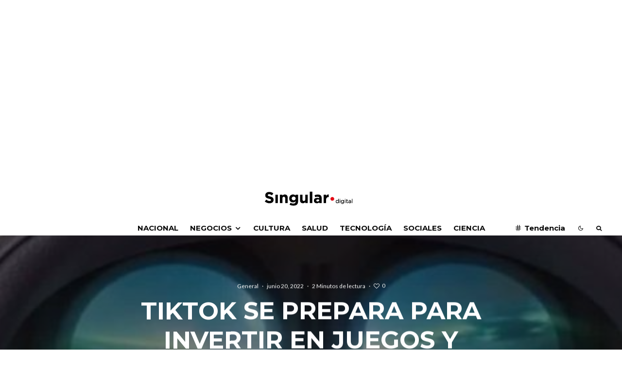

--- FILE ---
content_type: text/html; charset=utf-8
request_url: https://www.google.com/recaptcha/api2/aframe
body_size: 268
content:
<!DOCTYPE HTML><html><head><meta http-equiv="content-type" content="text/html; charset=UTF-8"></head><body><script nonce="LKpJaGj_0MuyI2TSSuPSDA">/** Anti-fraud and anti-abuse applications only. See google.com/recaptcha */ try{var clients={'sodar':'https://pagead2.googlesyndication.com/pagead/sodar?'};window.addEventListener("message",function(a){try{if(a.source===window.parent){var b=JSON.parse(a.data);var c=clients[b['id']];if(c){var d=document.createElement('img');d.src=c+b['params']+'&rc='+(localStorage.getItem("rc::a")?sessionStorage.getItem("rc::b"):"");window.document.body.appendChild(d);sessionStorage.setItem("rc::e",parseInt(sessionStorage.getItem("rc::e")||0)+1);localStorage.setItem("rc::h",'1768697462851');}}}catch(b){}});window.parent.postMessage("_grecaptcha_ready", "*");}catch(b){}</script></body></html>

--- FILE ---
content_type: application/x-javascript; charset=utf-8
request_url: https://servicer.mgid.com/1757114/1?cmpreason=wvz&sessionId=696c2e77-0478d&sessionPage=1&sessionNumberWeek=1&sessionNumber=1&scale_metric_1=64.00&scale_metric_2=258.06&scale_metric_3=100.00&cbuster=1768697464288405874501&pvid=33711b96-14cc-4144-9b97-c36fe9120b8e&implVersion=17&lct=1763556120&mp4=1&ap=1&consentStrLen=0&wlid=b49430b4-cc24-499f-b5f7-e91d22402499&niet=4g&nisd=false&jsp=head&evt=%5B%7B%22event%22%3A1%2C%22methods%22%3A%5B1%2C2%5D%7D%2C%7B%22event%22%3A2%2C%22methods%22%3A%5B1%2C2%5D%7D%5D&pv=5&jsv=es6&dpr=1&hashCommit=cbd500eb&apt=2022-06-20T16%3A55%3A45%2B00%3A00&tfre=5179&w=1240&h=340&tl=150&tlp=1,2,3,4&sz=298x294&szp=1,2,3,4&szl=1,2,3,4&cxurl=https%3A%2F%2Fsingulardigital.mx%2Fgeneral%2Ftiktok-se-prepara-para-invertir-en-juegos-y-experiencias-de-realidad-virtual-segun-protocol-el-manana-de-reynosa%2F&ref=&lu=https%3A%2F%2Fsingulardigital.mx%2Fgeneral%2Ftiktok-se-prepara-para-invertir-en-juegos-y-experiencias-de-realidad-virtual-segun-protocol-el-manana-de-reynosa%2F
body_size: 1350
content:
var _mgq=_mgq||[];
_mgq.push(["MarketGidLoadGoods1757114",[
["Brainberries","8603786","1","The Best Tarantino Movie Yet","","0","","","","jlMDPFFszkvOAC0K8rN9hw8bQS0Jzt-wIxKgSQhUgB9CIjYCQRY24IpW2f9-q3bgJ5-V9RiSmN6raXcKPkq-dmvxb4foXLFOahISndE08KDpqJl5lhiBJhs2ml5yD0JX",{"i":"https://s-img.mgid.com/g/8603786/492x328/86x0x701x467/aHR0cDovL2ltZ2hvc3RzLmNvbS90LzIwMTktMDgvMTAxOTI0L2I4MjE5ZmJkYzMxMmRhMDU0MzM0ZWI4ZWVkNTIyMjMxLmpwZWc.webp?v=1768697464-ZEIKVg_PZzR3CgroqKWiD22HOFROqq3QE-PBZc6aXrA","l":"https://clck.mgid.com/ghits/8603786/i/58087600/0/pp/1/1?h=jlMDPFFszkvOAC0K8rN9hw8bQS0Jzt-wIxKgSQhUgB9CIjYCQRY24IpW2f9-q3bgJ5-V9RiSmN6raXcKPkq-dmvxb4foXLFOahISndE08KDpqJl5lhiBJhs2ml5yD0JX&rid=c44592e7-f407-11f0-bc2b-d404e6f98490&tt=Direct&att=3&afrd=296&iv=17&ct=1&gdprApplies=0&muid=q0h46PmomePg&st=-300&mp4=1&h2=RGCnD2pppFaSHdacZpvmnpoHBllxjckHXwaK_zdVZw4WlZs-Pp-ADGKPKcfxDhysg2xDH-dabPxxGouAUTbR7w**","adc":[],"sdl":0,"dl":"","type":"w","media-type":"static","clicktrackers":[],"cta":"Learn more","cdt":"","catId":230,"tri":"c445b02b-f407-11f0-bc2b-d404e6f98490","crid":"8603786"}],
["Brainberries","8603792","1","Culkin Cracks Up The Web With His Own Version Of ‘Home Alone’","","0","","","","jlMDPFFszkvOAC0K8rN9hxikAhqJVuE2OG_ITnSmhtBh-9aqjAZS2Fk9QefWH2IZJ5-V9RiSmN6raXcKPkq-dmvxb4foXLFOahISndE08KBT6H_o0F4JGzOtB016uYym",{"i":"https://s-img.mgid.com/g/8603792/492x328/73x0x960x640/aHR0cDovL2ltZ2hvc3RzLmNvbS90LzIwMTktMDgvMTAxOTI0L2Y5NmI1YjlhZTk4NWE2ZGIwODZkMWNiODFlOTJiMDBiLmpwZWc.webp?v=1768697464-qREeQ2a7rlyLFR0M3SU95UA1zklUhiUaPQI22yer3B4","l":"https://clck.mgid.com/ghits/8603792/i/58087600/0/pp/2/1?h=jlMDPFFszkvOAC0K8rN9hxikAhqJVuE2OG_ITnSmhtBh-9aqjAZS2Fk9QefWH2IZJ5-V9RiSmN6raXcKPkq-dmvxb4foXLFOahISndE08KBT6H_o0F4JGzOtB016uYym&rid=c44592e7-f407-11f0-bc2b-d404e6f98490&tt=Direct&att=3&afrd=296&iv=17&ct=1&gdprApplies=0&muid=q0h46PmomePg&st=-300&mp4=1&h2=RGCnD2pppFaSHdacZpvmnpoHBllxjckHXwaK_zdVZw4WlZs-Pp-ADGKPKcfxDhysg2xDH-dabPxxGouAUTbR7w**","adc":[],"sdl":0,"dl":"","type":"w","media-type":"static","clicktrackers":[],"cta":"Learn more","cdt":"","catId":239,"tri":"c445b02f-f407-11f0-bc2b-d404e6f98490","crid":"8603792"}],
["Brainberries","12068018","1","Why Do We Love To Hate Bad Games?","","0","","","","jlMDPFFszkvOAC0K8rN9h7QGjlKPYD-VM4_UvpJC8ZXuwUrq0PLd5ErFyYfpIedFJ5-V9RiSmN6raXcKPkq-dmvxb4foXLFOahISndE08KADaK5CrNUTkQB1oQNBPvz7",{"i":"https://s-img.mgid.com/g/12068018/492x328/-/[base64].webp?v=1768697464-0Yl4sWSp9s3_lU9k_lXxtcekQ4bhJhcMvRqxfvxFl1g","l":"https://clck.mgid.com/ghits/12068018/i/58087600/0/pp/3/1?h=jlMDPFFszkvOAC0K8rN9h7QGjlKPYD-VM4_UvpJC8ZXuwUrq0PLd5ErFyYfpIedFJ5-V9RiSmN6raXcKPkq-dmvxb4foXLFOahISndE08KADaK5CrNUTkQB1oQNBPvz7&rid=c44592e7-f407-11f0-bc2b-d404e6f98490&tt=Direct&att=3&afrd=296&iv=17&ct=1&gdprApplies=0&muid=q0h46PmomePg&st=-300&mp4=1&h2=RGCnD2pppFaSHdacZpvmnpoHBllxjckHXwaK_zdVZw4WlZs-Pp-ADGKPKcfxDhysg2xDH-dabPxxGouAUTbR7w**","adc":[],"sdl":0,"dl":"","type":"w","media-type":"static","clicktrackers":[],"cta":"Learn more","cdt":"","catId":225,"tri":"c445b031-f407-11f0-bc2b-d404e6f98490","crid":"12068018"}],
["Brainberries","16268278","1","Who Will Be the Next James Bond? Here's What We Know So Far","","0","","","","jlMDPFFszkvOAC0K8rN9h0J0xD5nTkrpHVYJGHzW0SmRqoQeyWQ351Okzec0NU02J5-V9RiSmN6raXcKPkq-dmvxb4foXLFOahISndE08KDM0DuFn8h9I5UFNbY3IOgu",{"i":"https://s-img.mgid.com/g/16268278/492x328/-/[base64].webp?v=1768697464-P5qMf4jm88jNd6v2I9MjPX8v5PKBLemfeA2BvXsJ8Es","l":"https://clck.mgid.com/ghits/16268278/i/58087600/0/pp/4/1?h=jlMDPFFszkvOAC0K8rN9h0J0xD5nTkrpHVYJGHzW0SmRqoQeyWQ351Okzec0NU02J5-V9RiSmN6raXcKPkq-dmvxb4foXLFOahISndE08KDM0DuFn8h9I5UFNbY3IOgu&rid=c44592e7-f407-11f0-bc2b-d404e6f98490&tt=Direct&att=3&afrd=296&iv=17&ct=1&gdprApplies=0&muid=q0h46PmomePg&st=-300&mp4=1&h2=RGCnD2pppFaSHdacZpvmnpoHBllxjckHXwaK_zdVZw4WlZs-Pp-ADGKPKcfxDhysg2xDH-dabPxxGouAUTbR7w**","adc":[],"sdl":0,"dl":"","type":"w","media-type":"static","clicktrackers":[],"cta":"Learn more","cdt":"","catId":239,"tri":"c445b032-f407-11f0-bc2b-d404e6f98490","crid":"16268278"}],],
{"awc":{},"dt":"desktop","ts":"","tt":"Direct","isBot":1,"h2":"RGCnD2pppFaSHdacZpvmnpoHBllxjckHXwaK_zdVZw4WlZs-Pp-ADGKPKcfxDhysg2xDH-dabPxxGouAUTbR7w**","ats":0,"rid":"c44592e7-f407-11f0-bc2b-d404e6f98490","pvid":"33711b96-14cc-4144-9b97-c36fe9120b8e","iv":17,"brid":32,"muidn":"q0h46PmomePg","dnt":0,"cv":2,"afrd":296,"consent":true,"adv_src_id":155916}]);
_mgqp();


--- FILE ---
content_type: application/x-javascript; charset=utf-8
request_url: https://servicer.mgid.com/1757119/1?nocmp=1&sessionId=696c2e77-0478d&sessionPage=1&sessionNumberWeek=1&sessionNumber=1&scale_metric_1=64.00&scale_metric_2=258.06&scale_metric_3=100.00&cbuster=1768697464271420779655&pvid=33711b96-14cc-4144-9b97-c36fe9120b8e&implVersion=17&lct=1763556120&mp4=1&ap=1&consentStrLen=0&wlid=5e9b834d-ed0e-41c8-aed2-b4736c67526d&uniqId=1313d&niet=4g&nisd=false&jsp=head&evt=%5B%7B%22event%22%3A1%2C%22methods%22%3A%5B1%2C2%5D%7D%2C%7B%22event%22%3A2%2C%22methods%22%3A%5B1%2C2%5D%7D%5D&pv=5&jsv=es6&dpr=1&hashCommit=cbd500eb&apt=2022-06-20T16%3A55%3A45%2B00%3A00&tfre=5161&w=290&h=1133&tl=150&tlp=1,2,3,4&sz=288x257&szp=1,2,3,4&szl=1;2;3;4&cxurl=https%3A%2F%2Fsingulardigital.mx%2Fgeneral%2Ftiktok-se-prepara-para-invertir-en-juegos-y-experiencias-de-realidad-virtual-segun-protocol-el-manana-de-reynosa%2F&ref=&lu=https%3A%2F%2Fsingulardigital.mx%2Fgeneral%2Ftiktok-se-prepara-para-invertir-en-juegos-y-experiencias-de-realidad-virtual-segun-protocol-el-manana-de-reynosa%2F
body_size: 1370
content:
var _mgq=_mgq||[];
_mgq.push(["MarketGidLoadGoods1757119_1313d",[
["Brainberries","15119514","1","The 10 Most Stunning Women From Lebanon - Who Is Your Favorite?","","0","","","","jlMDPFFszkvOAC0K8rN9h2C7bzJuuYHeVoPr3wXlAcRCIjYCQRY24IpW2f9-q3bgJ5-V9RiSmN6raXcKPkq-dmvxb4foXLFOahISndE08KDV1og3Np6QBlDLFQPxMPEF",{"i":"https://s-img.mgid.com/g/15119514/492x277/-/[base64].webp?v=1768697464-Lhc-ax__CXKLQ9uurrEHZDiiuXXGb4HZM1xj0mP8Gvg","l":"https://clck.mgid.com/ghits/15119514/i/58087605/0/pp/1/1?h=jlMDPFFszkvOAC0K8rN9h2C7bzJuuYHeVoPr3wXlAcRCIjYCQRY24IpW2f9-q3bgJ5-V9RiSmN6raXcKPkq-dmvxb4foXLFOahISndE08KDV1og3Np6QBlDLFQPxMPEF&rid=c443aedf-f407-11f0-9833-c4cbe1e3eca4&tt=Direct&att=3&afrd=296&iv=17&ct=1&gdprApplies=0&muid=q0h4eTB6jJPg&st=-300&mp4=1&h2=RGCnD2pppFaSHdacZpvmnpoHBllxjckHXwaK_zdVZw4WlZs-Pp-ADGKPKcfxDhysg2xDH-dabPxxGouAUTbR7w**","adc":[],"sdl":0,"dl":"","type":"w","media-type":"static","clicktrackers":[],"cta":"Learn more","cdt":"","catId":239,"tri":"c443d0ee-f407-11f0-9833-c4cbe1e3eca4","crid":"15119514"}],
["Brainberries","16269691","1","Unveiling Hypocrisy: 15 Taboos The Bible Condemns!","","0","","","","jlMDPFFszkvOAC0K8rN9hxNgBSiokskRflhY9t5OIoRh-9aqjAZS2Fk9QefWH2IZJ5-V9RiSmN6raXcKPkq-dmvxb4foXLFOahISndE08KBBm73-E0KPVuI6JizTtkJp",{"i":"https://s-img.mgid.com/g/16269691/492x277/-/[base64].webp?v=1768697464-Q7kbbBGnCET5AKARXSLKrfGNSiwtuH1hLXv7-daxOcs","l":"https://clck.mgid.com/ghits/16269691/i/58087605/0/pp/2/1?h=jlMDPFFszkvOAC0K8rN9hxNgBSiokskRflhY9t5OIoRh-9aqjAZS2Fk9QefWH2IZJ5-V9RiSmN6raXcKPkq-dmvxb4foXLFOahISndE08KBBm73-E0KPVuI6JizTtkJp&rid=c443aedf-f407-11f0-9833-c4cbe1e3eca4&tt=Direct&att=3&afrd=296&iv=17&ct=1&gdprApplies=0&muid=q0h4eTB6jJPg&st=-300&mp4=1&h2=RGCnD2pppFaSHdacZpvmnpoHBllxjckHXwaK_zdVZw4WlZs-Pp-ADGKPKcfxDhysg2xDH-dabPxxGouAUTbR7w**","adc":[],"sdl":0,"dl":"","type":"w","media-type":"static","clicktrackers":[],"cta":"Learn more","cdt":"","catId":225,"tri":"c443d0f2-f407-11f0-9833-c4cbe1e3eca4","crid":"16269691"}],
["Brainberries","13785877","1","TV Couples Who Would Never Be Together: 9 Is Just Too Weird","","0","","","","jlMDPFFszkvOAC0K8rN9h8AM38L8ZbeRIpgKY4Xz_Eqg6G-4Eq-pI2y7vO8A6VfzJ5-V9RiSmN6raXcKPkq-dmvxb4foXLFOahISndE08KC7LZMqUpuezveXoL7_1EZv",{"i":"https://s-img.mgid.com/g/13785877/492x277/-/[base64].webp?v=1768697464-7SD8jb62G-16_TMK4MSW_00Vud9vmzy0ew3Av0O7MUo","l":"https://clck.mgid.com/ghits/13785877/i/58087605/0/pp/3/1?h=jlMDPFFszkvOAC0K8rN9h8AM38L8ZbeRIpgKY4Xz_Eqg6G-4Eq-pI2y7vO8A6VfzJ5-V9RiSmN6raXcKPkq-dmvxb4foXLFOahISndE08KC7LZMqUpuezveXoL7_1EZv&rid=c443aedf-f407-11f0-9833-c4cbe1e3eca4&tt=Direct&att=3&afrd=296&iv=17&ct=1&gdprApplies=0&muid=q0h4eTB6jJPg&st=-300&mp4=1&h2=RGCnD2pppFaSHdacZpvmnpoHBllxjckHXwaK_zdVZw4WlZs-Pp-ADGKPKcfxDhysg2xDH-dabPxxGouAUTbR7w**","adc":[],"sdl":0,"dl":"","type":"w","media-type":"static","clicktrackers":[],"cta":"Learn more","cdt":"","catId":230,"tri":"c443d0f3-f407-11f0-9833-c4cbe1e3eca4","crid":"13785877"}],
["Herbeauty","8193525","1","8 Easy Exotic Meals Anyone Can Make","","0","","","","jlMDPFFszkvOAC0K8rN9h3bdMB-SErcAbdrnyB7Ft3V2DISwpPmwOvckoTNydJMWJ5-V9RiSmN6raXcKPkq-dmvxb4foXLFOahISndE08KDirSYKSLwq1Jsi_lt7iAFn",{"i":"https://s-img.mgid.com/g/8193525/492x277/0x311x684x385/aHR0cDovL2ltZ2hvc3RzLmNvbS90LzIwMjAtMDcvMTAxOTI0L2Y3YjcyMzU4OWJiMjVhMzQ1ZTNmZWQxM2ZjZTA0NzE2LmpwZWc.webp?v=1768697464-krQsqsj9MOijoOiu4xEsfDVWYzljrW5ZxwsZiCNlwXU","l":"https://clck.mgid.com/ghits/8193525/i/58087605/0/pp/4/1?h=jlMDPFFszkvOAC0K8rN9h3bdMB-SErcAbdrnyB7Ft3V2DISwpPmwOvckoTNydJMWJ5-V9RiSmN6raXcKPkq-dmvxb4foXLFOahISndE08KDirSYKSLwq1Jsi_lt7iAFn&rid=c443aedf-f407-11f0-9833-c4cbe1e3eca4&tt=Direct&att=3&afrd=296&iv=17&ct=1&gdprApplies=0&muid=q0h4eTB6jJPg&st=-300&mp4=1&h2=RGCnD2pppFaSHdacZpvmnpoHBllxjckHXwaK_zdVZw4WlZs-Pp-ADGKPKcfxDhysg2xDH-dabPxxGouAUTbR7w**","adc":[],"sdl":0,"dl":"","type":"w","media-type":"static","clicktrackers":[],"cta":"Learn more","cdt":"","catId":219,"tri":"c443d0f8-f407-11f0-9833-c4cbe1e3eca4","crid":"8193525"}],],
{"awc":{},"dt":"desktop","ts":"","tt":"Direct","isBot":1,"h2":"RGCnD2pppFaSHdacZpvmnpoHBllxjckHXwaK_zdVZw4WlZs-Pp-ADGKPKcfxDhysg2xDH-dabPxxGouAUTbR7w**","ats":0,"rid":"c443aedf-f407-11f0-9833-c4cbe1e3eca4","pvid":"33711b96-14cc-4144-9b97-c36fe9120b8e","iv":17,"brid":32,"muidn":"q0h4eTB6jJPg","dnt":0,"cv":2,"afrd":296,"consent":true,"adv_src_id":155916}]);
_mgqp();
